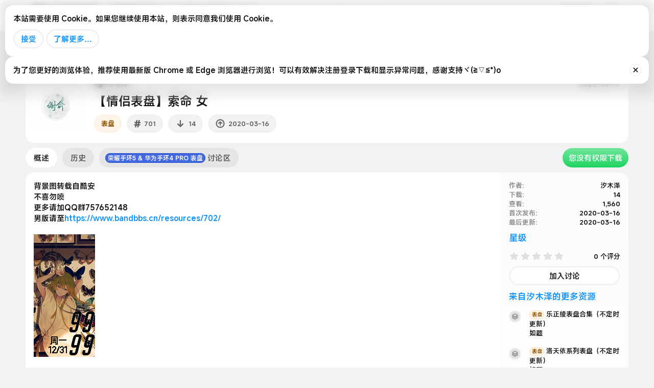

--- FILE ---
content_type: text/html; charset=utf-8
request_url: https://www.bandbbs.cn/resources/701/
body_size: 21246
content:
<!DOCTYPE html>
<html id="XF" lang="zh-Hans" dir="LTR"
	data-xf="2.3"
	data-app="public"
	
	
	data-template="xfrm_resource_view"
	data-container-key="xfrmCategory-29"
	data-content-key="resource-701"
	data-logged-in="false"
	data-cookie-prefix="xf_"
	data-csrf="1768612092,8ae8a8806af8c93c7242645501b5a137"
	class="has-no-js template-xfrm_resource_view"
	 data-run-jobs="">
<head>
	
	<meta name="color-scheme" content="dark light">
	<script src="https://static.cloudflare.ltd/Bandbbs_CDN/styles/bandbbs_new_svg/figma-squircle-web.js"></script>
	<script>
		window.figmaSquircleConfig = {
			".overlay>.overlay-content": { cornerRadius: 26, smoothing: 0.8 },
			".tooltip--member .tooltip-content .memberProfileBanner": { cornerRadius: 10, smoothing:1 },
			".isSelfSide.message--conversationMessage .message-content, .notice, .digital-res-notice, .memberHeader--withBanner, .memberHeader--withBanner .memberHeader-blurbContainer, .memberTooltip--withBanner .memberTooltip-blurbContainer": { cornerRadius: 16, smoothing: 0.7 }
		};
		
	</script>
	<style>
		/* 深色模式覆盖样式-媒体查询自动 */
		@media (prefers-color-scheme: dark) {
			html:not(.has-browser-safari, [data-variation]) {
				filter: brightness(0.9) invert(1) hue-rotate(180deg);
				
				.digital-res-notice,
				img[src="https://static.cloudflare.ltd/Bandbbs_CDN/styles/bandbbs_new_svg/png128h/pin.png"],
				.message-avatar-online,
				.userBanner,
				.resource-download-btn .button,
				.label,
				.staffBar-toggleButton,
				ul.listPlain.listInline.listInline--block img,
				div[data-template-name="public:account_wrapper"]>.block-container>.block-body li.block-row>.contentRow>.contentRow-figure>img,
				.badgeIcon,
				.attachment-img-prew,
				.profileBannerContainer .memberProfileBanner,
				.avatar,
				a.articlePreview-image img,
				a.file-preview img,
				.icon,
				.bbImage,
				div.bdMedal_medalImage img,
				.reaction-image,
				.smilie--emoji,
				.fancybox__container,
				.bbbox,
				iframe,
				.res-star,
				img.fr-draggable {
					filter: invert(1) hue-rotate(180deg) brightness(1.1);
				}

				.bbbox .bbImage,
				.digital-res-notice .label {
					filter: unset !important;
				}

				ul.bdMedal_userMedals a,
				ul.bdMedal_userMedals img {
					opacity: 1 !important;
				}

				.memberTooltip--withBanner .memberProfileBanner,
				.memberHeader--withBanner .memberProfileBanner,
				.fauxBlockLink.memberProfileBanner {
					filter: invert(1) hue-rotate(180deg) brightness(1.1);

					.avatar,
					.userBanner,
					.badgeIcon {
						filter: none
					}

					.memberHeader-buttons img,
					.memberHeader-buttons .button {
						filter: invert(1) hue-rotate(180deg);
					}
				}

				body[data-template="category_view"] .node-main {
					filter: invert(1) hue-rotate(180deg);

					>div {
						filter: invert(1) hue-rotate(180deg) brightness(1.1);
					}
				}

				div.offCanvasMenu .offCanvasMenu-backdrop {
					background: hsl(0, 0%, 100%, .25) !important;
				}

				img[style="height: 50px;border-radius: 15px;box-shadow: 0 0 20px 3px hsl(0, 0%, 0%, .1);"] {
					box-shadow: 0 0 20px 3px hsl(0, 0%, 100%, 1) !important;
				}

				.menu,
				.staffBar-menu,
				.p-breadcrumbs {
					box-shadow: 0px 24px 48px 0px #ffffff !important;
				}

				.p-nav-mobile-bottom[style="box-shadow: 0 0 20px 3px hsl(0, 0%, 0%, .1);position: fixed;bottom: 0;left: 0; width: 100%;height: 70px; background-color: white; color: white;align-items: center; justify-content: center; font-size: 16px; z-index: 300;"],
				.p-navSticky.is-sticky {
					box-shadow: 0 0 20px 3px hsl(0, 0%, 100%, .5) !important;
				}

				.tooltip--bookmark .tooltip-content,
				.tooltip--member .tooltip-content,
				.tooltip--share .tooltip-content {
					box-shadow: 0 5px 10px 0 hsl(0, 0%, 100%, .35) !important;
				}

				.overlay-container {
					background: hsl(0deg 0% 100% / 50%) !important;

					.overlay-title {
						color: black !important;

						.overlay-titleCloser {
							color: black !important;
						}
					}
				}

				a,
				a:link,
				a:visited,
				a:hover,
				a:active,
				.button {
					-webkit-tap-highlight-color: rgba(0, 0, 0, .2) !important;
				}

				.avatar.avatar--default.avatar--default--image {
					filter: none !important;
				}

				.attachment-img-prew {
					border: 1px solid rgb(42, 42, 42) !important;
				}
			}
		}

		/* 深色模式覆盖样式-xf手动 */
		html[data-variation="alternate"] {
			filter: brightness(0.9) invert(1) hue-rotate(180deg);

			.digital-res-notice,
			img[src="https://static.cloudflare.ltd/Bandbbs_CDN/styles/bandbbs_new_svg/png128h/pin.png"],
			.message-avatar-online,
			.userBanner,
			.resource-download-btn .button,
			.label,
			.staffBar-toggleButton,
			ul.listPlain.listInline.listInline--block img,
			div[data-template-name="public:account_wrapper"]>.block-container>.block-body li.block-row>.contentRow>.contentRow-figure>img,
			.badgeIcon,
			.attachment-img-prew,
			.profileBannerContainer .memberProfileBanner,
			.avatar,
			a.articlePreview-image img,
			a.file-preview img,
			.icon,
			.bbImage,
			div.bdMedal_medalImage img,
			.reaction-image,
			.smilie--emoji,
			.fancybox__container,
			.bbbox,
			iframe,
			.res-star,
			img.fr-draggable {
				filter: invert(1) hue-rotate(180deg) brightness(1.1);
			}

			.bbbox .bbImage,
			.digital-res-notice .label {
				filter: unset !important;
			}

			ul.bdMedal_userMedals a,
			ul.bdMedal_userMedals img {
				opacity: 1 !important;
			}

			.memberTooltip--withBanner .memberProfileBanner,
			.memberHeader--withBanner .memberProfileBanner,
			.fauxBlockLink.memberProfileBanner {
				filter: invert(1) hue-rotate(180deg) brightness(1.1);

				.avatar,
				.userBanner,
				.badgeIcon {
					filter: none
				}

				.memberHeader-buttons img,
				.memberHeader-buttons .button {
					filter: invert(1) hue-rotate(180deg);
				}
			}

			body[data-template="category_view"] .node-main {
				filter: invert(1) hue-rotate(180deg);

				>div {
					filter: invert(1) hue-rotate(180deg) brightness(1.1);
				}
			}

			div.offCanvasMenu .offCanvasMenu-backdrop {
				background: hsl(0, 0%, 100%, .25) !important;
			}

			img[style="height: 50px;border-radius: 15px;box-shadow: 0 0 20px 3px hsl(0, 0%, 0%, .1);"] {
				box-shadow: 0 0 20px 3px hsl(0, 0%, 100%, 1) !important;
			}

			.menu,
			.staffBar-menu,
			.p-breadcrumbs {
				box-shadow: 0px 24px 48px 0px #ffffff !important;
			}

			.p-nav-mobile-bottom[style="box-shadow: 0 0 20px 3px hsl(0, 0%, 0%, .1);position: fixed;bottom: 0;left: 0; width: 100%;height: 70px; background-color: white; color: white;align-items: center; justify-content: center; font-size: 16px; z-index: 300;"],
			.p-navSticky.is-sticky {
				box-shadow: 0 0 20px 3px hsl(0, 0%, 100%, .5) !important;
			}

			.tooltip--bookmark .tooltip-content,
			.tooltip--member .tooltip-content,
			.tooltip--share .tooltip-content {
				box-shadow: 0 5px 10px 0 hsl(0, 0%, 100%, .35) !important;
			}

			.overlay-container {
				background: hsl(0deg 0% 100% / 50%) !important;

				.overlay-title {
					color: black !important;

					.overlay-titleCloser {
						color: black !important;
					}
				}
			}

			a,
			a:link,
			a:visited,
			a:hover,
			a:active,
			.button {
				-webkit-tap-highlight-color: rgba(0, 0, 0, .2) !important;
			}

			.avatar.avatar--default.avatar--default--image {
				filter: none !important;
			}

			.attachment-img-prew {
				border: 1px solid rgb(42, 42, 42) !important;
			}
		}
    </style>
	<!-- <link rel="stylesheet" href="https://cdn-font.hyperos.mi.com/font/css?family=MiSans_VF:VF:Chinese_Simplify,Latin&amp;display=swap"> -->
	<link rel="stylesheet" href="https://i02.appmifile.com/i18n/fonts/MiSansChinese/index.css">
	<!-- <link rel="stylesheet" href="https://font.sec.miui.com/font/css?family=MiSans:200,300,400,450,500,600,650,700:Chinese_Simplify,Latin&display=swap"> -->
	<link rel="stylesheet" href="https://cdn-font.hyperos.mi.com/font/css?family=MiSans:100,200,300,400,500,600:Chinese_Simplify,Latin&display=swap">
	<!-- <link rel="stylesheet" href="https://fonts.googleapis.com/css2?family=Inter:ital,opsz,wght@0,14..32,100..900;1,14..32,100..900&display=swap"> -->
	
	
	
	
	
	<meta name="keywords" content="小米手环,米坛社区,小米手环6表盘,小米手环5表盘,小米手环4表盘,小米手环3表盘,华为手环表盘,荣耀手环表盘,华米表盘,华米自定义表盘,自定义表盘,华米论坛,amazfitwatchface,amazfitwatchfaces,kindyear,wear os,wearos,oppo手表,小米手表,表盘自定义工具,自定义表盘,自定义资源包,自定义字体,notifyformiband,notifyforamazfit,华米手表论坛,ticwatch论坛,小米手环7小程序,zeppos,suiteki,wearos">	


	<meta charset="utf-8" />
	<title>表盘 - 【情侣表盘】索命  女 | 米坛社区 BandBBS</title>
	<link rel="manifest" href="/webmanifest.php">

	<meta http-equiv="X-UA-Compatible" content="IE=Edge" />
	<meta name="viewport" content="width=device-width, initial-scale=1, viewport-fit=cover">

	
		
			
				<meta name="theme-color" media="(prefers-color-scheme: light)" content="#ffffff" />
				<meta name="theme-color" media="(prefers-color-scheme: dark)" content="#ffffff" />
			
		
	

	<meta name="apple-mobile-web-app-title" content="米坛社区">
	
		<link rel="apple-touch-icon" href="https://static.cloudflare.ltd/Bandbbs_CDN/PWA/pwa_icon_192.png">
		

	
		
		<meta name="description" content="背景图转载自酷安
不喜勿喷
更多请加QQ群757652148
男版请至https://www.bandbbs.cn/resources/702/" />
		<meta property="og:description" content="背景图转载自酷安
不喜勿喷
更多请加QQ群757652148
男版请至https://www.bandbbs.cn/resources/702/" />
		<meta property="twitter:description" content="背景图转载自酷安
不喜勿喷
更多请加QQ群757652148
男版请至https://www.bandbbs.cn/resources/702/" />
	
	
		<meta property="og:url" content="https://www.bandbbs.cn/resources/701/" />
	
		<link rel="canonical" href="https://www.bandbbs.cn/resources/701/" />
	

	
		
	
	
	<meta property="og:site_name" content="米坛社区 BandBBS" />


	
	
		
	
	
	<meta property="og:type" content="website" />


	
	
		
	
	
	
		<meta property="og:title" content="表盘 - 【情侣表盘】索命  女" />
		<meta property="twitter:title" content="表盘 - 【情侣表盘】索命  女" />
	


	
	
	
	

	
	
		<script async src="https://www.googletagmanager.com/gtag/js?id=G-6X0BVW828B"></script>
	
	<script>
		window.dataLayer=window.dataLayer||[];function gtag(){dataLayer.push(arguments)}gtag("js",new Date);gtag('config','G-6X0BVW828B',{'style_id':22,'user_properties': {
		
		'user_group_id':1,
		},});
!function(b,c){"object"==typeof console&&"function"==typeof console.error&&(console.error_old=console.error,console.error=function(){console.error_old.apply(this,arguments);b.gtag("event","exception",{error_type:"console",error_message:arguments[0],fatal:!1})});b.onerror=function(a,d,e){b.gtag("event","exception",{error_type:"javascript",error_message:a,error_location:d,error_line_number:e,fatal:!1})};b.onload=function(){c.querySelectorAll("img").forEach(a=>{a.complete&&0===a.naturalWidth&&b.gtag("event",
"exception",{error_type:"image",error_message:"not_loaded",error_location:a.src,fatal:!1})})}}(window,document);
	</script>


	
	
		
	
	

	<link rel="stylesheet" href="/css.php?css=public%3Anormalize.css%2Cpublic%3Afa.css%2Cpublic%3Avariations.less%2Cpublic%3Acore.less%2Cpublic%3Aapp.less&amp;s=22&amp;l=2&amp;d=1767837518&amp;k=c7f2c505f5b7980a6083137cce3afeb9705ca7fe" />

	

<link rel="stylesheet" href="/css.php?css=public%3Alightbox.less&amp;s=22&amp;l=2&amp;d=1767837518&amp;k=b938b23492b765ee2b90d4857a80747923239aa1" />
<link rel="stylesheet" href="/css.php?css=public%3Amobile_app.css&amp;s=22&amp;l=2&amp;d=1767837518&amp;k=217f71c3e6ffef15dd04dc16e0276b63175e34a6" />
<link rel="stylesheet" href="/css.php?css=public%3Anotices.less&amp;s=22&amp;l=2&amp;d=1767837518&amp;k=a377df11b742c5b45be46f682ab0d6c5f764a7e3" />
<link rel="stylesheet" href="/css.php?css=public%3Aozzmodz_badges.less&amp;s=22&amp;l=2&amp;d=1767837518&amp;k=ddf360a017569c5032ee638b1abacf7da3a136e4" />
<link rel="stylesheet" href="/css.php?css=public%3Arating_stars.less&amp;s=22&amp;l=2&amp;d=1767837518&amp;k=5fabbb55b671ae894d1205a1976954cba7abb848" />
<link rel="stylesheet" href="/css.php?css=public%3Ashare_controls.less&amp;s=22&amp;l=2&amp;d=1767837518&amp;k=2c520f7373a16a8bf3011115351eb095b512404f" />
<link rel="stylesheet" href="/css.php?css=public%3Axfrm.less&amp;s=22&amp;l=2&amp;d=1767837518&amp;k=680d58e52721c70193912384c08a836432f56eba" />
<link rel="stylesheet" href="/css.php?css=public%3Aextra.less&amp;s=22&amp;l=2&amp;d=1767837518&amp;k=d858acc55a8d7c728cee426ba6d4453b4c3f7918" />
<style>

.p-footer-at_pgsat_timeStats {
    margin-top: 0px;
    text-align: center;
    font-size: 11px;
	order: 100;
}

</style>




	
		<script src="/js/xf/preamble.min.js?_v=d41525fa"></script>
	

	
	<script src="/js/vendor/vendor-compiled.js?_v=d41525fa" defer></script>
	<script src="/js/xf/core-compiled.js?_v=d41525fa" defer></script>

	<script>
		window.addEventListener('DOMContentLoaded', function() {
			XF.extendObject(true, XF.config, {
				// 
				userId: 0,
				enablePush: true,
				pushAppServerKey: 'BHWWmm1ONXDbAIFqUBHIPavN0XzOFvSBrpg0q2ncBaJ0heSTXrVkkS9lXp4iweHB5AKN2hEjYb0zlAW2yoVAgyI=',
				url: {
					fullBase: 'https://www.bandbbs.cn/',
					basePath: '/',
					css: '/css.php?css=__SENTINEL__&s=22&l=2&d=1767837518',
					js: '/js/__SENTINEL__?_v=d41525fa',
					icon: '/data/local/icons/__VARIANT__.svg?v=1767837518#__NAME__',
					iconInline: '/styles/fa/__VARIANT__/__NAME__.svg?v=5.15.3',
					keepAlive: '/login/keep-alive'
				},
				cookie: {
					path: '/',
					domain: '',
					prefix: 'xf_',
					secure: true,
					consentMode: 'simple',
					consented: ["optional","_third_party"]
				},
				cacheKey: 'f3ed7234243583f554e27d349fe769c5',
				csrf: '1768612092,8ae8a8806af8c93c7242645501b5a137',
				js: {"\/js\/xf\/lightbox-compiled.js?_v=d41525fa":true},
				fullJs: false,
				css: {"public:lightbox.less":true,"public:mobile_app.css":true,"public:notices.less":true,"public:ozzmodz_badges.less":true,"public:rating_stars.less":true,"public:share_controls.less":true,"public:xfrm.less":true,"public:extra.less":true},
				time: {
					now: 1768612092,
					today: 1768579200,
					todayDow: 6,
					tomorrow: 1768665600,
					yesterday: 1768492800,
					week: 1768060800,
					month: 1767196800,
					year: 1767196800
				},
				style: {
					light: 'default',
					dark: 'alternate',
					defaultColorScheme: 'light'
				},
				borderSizeFeature: '3px',
				fontAwesomeWeight: 'r',
				enableRtnProtect: true,
				
				enableFormSubmitSticky: true,
				imageOptimization: 'optimize',
				imageOptimizationQuality: 0.85,
				uploadMaxFilesize: 52428800,
				uploadMaxWidth: 0,
				uploadMaxHeight: 0,
				allowedVideoExtensions: ["m4v","mov","mp4","mp4v","mpeg","mpg","ogv","webm"],
				allowedAudioExtensions: ["mp3","opus","ogg","wav"],
				shortcodeToEmoji: false,
				visitorCounts: {
					conversations_unread: '0',
					alerts_unviewed: '0',
					total_unread: '0',
					title_count: true,
					icon_indicator: true
				},
				jsMt: {"xf\/action.js":"51231211","xf\/embed.js":"51231211","xf\/form.js":"51231211","xf\/structure.js":"51231211","xf\/tooltip.js":"51231211"},
				jsState: {},
				publicMetadataLogoUrl: '',
				publicPushBadgeUrl: 'https://static.cloudflare.ltd/Bandbbs_CDN/bandbbslogo/favicon.png'
			});

			XF.extendObject(XF.phrases, {
				// 
"svStandardLib_time.day": "{count} day",
"svStandardLib_time.days": "{count} 天",
"svStandardLib_time.hour": "{count} hour",
"svStandardLib_time.hours": "{count} 小时",
"svStandardLib_time.minute": "{count} 分钟",
"svStandardLib_time.minutes": "{count} 分钟",
"svStandardLib_time.month": "{count} month",
"svStandardLib_time.months": "{count} 月",
"svStandardLib_time.second": "{count} second",
"svStandardLib_time.seconds": "{count} 秒",
"svStandardLib_time.week": "time.week",
"svStandardLib_time.weeks": "{count} 周",
"svStandardLib_time.year": "{count} year",
"svStandardLib_time.years": "{count} 年",
				date_x_at_time_y:     "{date}， {time}",
				day_x_at_time_y:      "{day}，{time}",
				yesterday_at_x:       "昨天 {time}",
				x_minutes_ago:        "{minutes} 分钟以前",
				one_minute_ago:       "1 分钟之前",
				a_moment_ago:         "刚刚",
				today_at_x:           "今天 {time}",
				in_a_moment:          "片刻之内",
				in_a_minute:          "一分钟",
				in_x_minutes:         "{minutes} 分钟内",
				later_today_at_x:     "今天{time}",
				tomorrow_at_x:        "明天的 {time}",
				short_date_x_minutes: "{minutes}分钟",
				short_date_x_hours:   "{hours}小时",
				short_date_x_days:    "{days}天",

				day0: "星期日",
				day1: "星期一",
				day2: "星期二",
				day3: "星期三",
				day4: "星期四",
				day5: "星期五",
				day6: "星期六",

				dayShort0: "星期日",
				dayShort1: "星期一",
				dayShort2: "星期二",
				dayShort3: "星期三",
				dayShort4: "星期四",
				dayShort5: "星期五",
				dayShort6: "星期六",

				month0: "一月",
				month1: "二月",
				month2: "三月",
				month3: "四月",
				month4: "五月",
				month5: "六月",
				month6: "七月",
				month7: "八月",
				month8: "九月",
				month9: "十月",
				month10: "十一月",
				month11: "十二月",

				active_user_changed_reload_page: "活跃用户已经更改，请刷新此页面以重新加载最新版本。",
				server_did_not_respond_in_time_try_again: "服务器响应超时，请重试。",
				oops_we_ran_into_some_problems: "哦豁！遇到了一些问题。",
				oops_we_ran_into_some_problems_more_details_console: "哎呀！我们遇到了一些问题。请您稍后再试。更多错误详情可能在浏览器控制台中。",
				file_too_large_to_upload: "文件太大了装不下，换一个吧",
				uploaded_file_is_too_large_for_server_to_process: "上传的文件太大，服务器无法进行处理。",
				files_being_uploaded_are_you_sure: "文件仍在上传中。您确定要提交这张表格吗？",
				attach: "添加附件",
				rich_text_box: "富文本框",
				close: "关闭",
				link_copied_to_clipboard: "链接已复制到剪贴板。",
				text_copied_to_clipboard: "文本已复制到剪贴板。",
				loading: "正在加载…",
				you_have_exceeded_maximum_number_of_selectable_items: "已超过可选择项目的最大数量",

				processing: "正在处理",
				'processing...': "正在处理…",

				showing_x_of_y_items: "当前显示 {count} 总计 {total}",
				showing_all_items: "显示全部项目",
				no_items_to_display: "没有要显示的项目",

				number_button_up: "放大",
				number_button_down: "缩小",

				push_enable_notification_title: "在米坛社区 BandBBS成功启用推送通知",
				push_enable_notification_body: "感谢您启用推送通知！",

				pull_down_to_refresh: "下拉刷新",
				release_to_refresh: "松手刷新",
				refreshing: "正在刷新…"
			});
		});
	
window.addEventListener('DOMContentLoaded',()=>{XF.on(document,"xf:reinit",(a)=>{if(a&&typeof(a)==='object'&&Object.prototype.toString.call(a)==='[object Event]'){if(typeof(a.target.querySelectorAll)==='function'){a.target.querySelectorAll(".overlay[data-url]:not([ga])").forEach(b=>{ b.setAttribute('ga',1);gtag("event","page_view",{page_title:b.querySelector(".overlay-title").textContent,page_location:b.getAttribute("data-url")})})}}})});document.querySelectorAll(".file-preview").forEach(filePreview=>{filePreview.addEventListener("click",()=>{gtag('event','file_download',{link_url:(new URL(filePreview.getAttribute("href"),window.location.origin)).href, file_name:filePreview.parentNode.querySelector('.file-name').textContent});});});document.querySelectorAll('.shareButtons-button').forEach(shareButton=>{shareButton.addEventListener('click',()=>{gtag('event','share',{method:shareButton.getAttribute('class').match(/.*shareButtons-button--(.*?)$|\s/)[1]});});});document.querySelectorAll('.bookmarkLink:not(.is-bookmarked)').forEach(bookmarkLink=>{bookmarkLink.addEventListener('click',()=>{gtag('event','bookmark');});});setTimeout(()=>{document.querySelectorAll(".adsbygoogle").forEach(a=>{a.addEventListener("mouseenter",()=>{XF.aH=!0});a.addEventListener("mouseleave",()=>{XF.aH=!1});gtag("event","ads_impression",{ad_platform:"adsense"})});["pagehide","blur"].forEach(function(a){window.addEventListener(a,()=>{XF.aH&&gtag("event","ad_click",{ad_platform:"adsense"})},!1)})},3E3);
</script>

	<script src="/js/xf/lightbox-compiled.js?_v=d41525fa" defer></script>



	
		<link rel="icon" type="image/png" href="https://static.cloudflare.ltd/Bandbbs_CDN/bandbbslogo/favicon_32.png" sizes="32x32" />
	

	
</head>
<body data-template="xfrm_resource_view">

<div class="p-pageWrapper" id="top">

	

	<header class="p-header" id="header">
		<div class="p-header-inner">
			<div class="p-header-content">
				<div class="p-header-logo p-header-logo--image">
					<a href="https://www.bandbbs.cn">
						

	

	
		
		

		
	
		
		

		
	

	

	<picture data-variations="{&quot;default&quot;:{&quot;1&quot;:&quot;\/styles\/default\/xenforo\/xenforo-logo.svg&quot;,&quot;2&quot;:null},&quot;alternate&quot;:{&quot;1&quot;:&quot;\/styles\/default\/xenforo\/xenforo-logo.svg&quot;,&quot;2&quot;:null}}">
		
		
		

		
			
			
			

			
		

		<img src="/styles/default/xenforo/xenforo-logo.svg"  width="100" height="36" alt="米坛社区 BandBBS" />
	</picture>


					</a>
				</div>

				

	

		
		<meta name="google-adsense-account" content="ca-pub-3411775177885960">

	

	
	<meta name="google-adsense-account" content="ca-pub-3403926151780977">

	
	<script type="text/javascript">
	    (function(c,l,a,r,i,t,y){
	        c[a]=c[a]||function(){(c[a].q=c[a].q||[]).push(arguments)};
	        t=l.createElement(r);t.async=1;t.src="https://www.clarity.ms/tag/"+i;
	        y=l.getElementsByTagName(r)[0];y.parentNode.insertBefore(t,y);
	    })(window, document, "clarity", "script", "l17vj2y408");
		window.clarity ("set", "id", "0");
	</script>


			</div>
		</div>
	</header>

	
	

	
		<div class="p-navSticky p-navSticky--primary" data-xf-init="sticky-header" >
			
		<nav class="p-nav">
			<div class="p-nav-inner" style="display: flex;justify-content: space-between;align-items: center;height:60px;">
				<div class="p-nav-smallLogo" style="width: 100%;max-width:100%">
					<div style="display: flex;align-items: center;margin: 0 20px;">
						
							<div class="p-nav-mobile-left" style="position: absolute; top: 0;left: 0;z-index: 10; height: 60px;display: flex;align-items: center; padding-left: 20px; ">
								<a href="#" onclick="return goBack();" >
									<img style="height: 38px;" src="https://static.cloudflare.ltd/Bandbbs_CDN/styles/bandbbs_new_svg/png128h/back.png" alt="Back" />
								</a>
							</div>
							<div class="p-nav-mobile-logo" style="display: flex;align-items: center;flex-grow: 1;justify-content: center;width: -webkit-fill-available;">
								<h2 id="lastBreadcrumbMobile" style="height: 28px;color: rgba(0, 0, 0, 0.9);font-size: 20px;font-weight: 600;text-align: center;overflow: hidden; white-space: nowrap; text-overflow: ellipsis; margin: 0 38px;display: none;"></h2>
								
									<h1 href="#top" style="height: 28px;color: rgba(0, 0, 0, 0.9);font-size: 20px;font-weight: 600;text-align: center;overflow: hidden; white-space: nowrap; text-overflow: ellipsis; margin: 0 38px;">详情</h1>
								
							</div>
							
							
						
						
					</div>
				</div>

				<div class="p-nav-scroller hScroller" style="width: 100%;height: 100%;">
					<div style="display: flex;align-items: center;margin: 0 20px;height: 100%;">
						<!-- Logo on the left -->
						<div class="p-nav-logo" style="display: flex;align-items: center;flex-shrink: 0;max-width: calc(50% - 110px);width: 100%;height: 100%;">
							<a href="/" style="flex-shrink: 0;" class="img-button">
								<img src="https://static.cloudflare.ltd/Bandbbs_CDN/styles/bandbbs_new_svg/png128h/logo.png" style="margin: 0 5px;" alt="Logo" />
							</a>

							<h2 id="lastBreadcrumb" onclick="toggleBreadcrumbs()" style="cursor: pointer;color:#191919;font-size: 23px;padding-top: 2.5px;transform: skew(-8deg);font-weight: 700;overflow: auto;text-overflow: ellipsis;white-space: nowrap;width: 100%;height: 100%;display: none;align-items: center;scrollbar-width: none;mask: linear-gradient(270deg, rgba(255, 255, 255, 0) 0%, rgba(255, 255, 255, 1) 60px);-webkit-mask: linear-gradient(270deg, rgba(255, 255, 255, 0) 0%, rgba(255, 255, 255, 1) 60px);"></h2>
							

							
	
		<ul class="p-breadcrumbs " style="display: none;gap: 10px;position: fixed;top: 50px;margin-left: 144px;z-index: 1000;background: white;box-shadow: rgba(0, 0, 0, 0.12) 0px 24px 48px 0px;border: 1px solid rgba(0, 0, 0, 0.1);padding: 0 10px;border-radius: 16px;color: rgba(0, 0, 0, 0.9);"
			itemscope itemtype="https://schema.org/BreadcrumbList">
			
				

				
				

				
					
					
	<li itemprop="itemListElement" itemscope itemtype="https://schema.org/ListItem" style="background: #F2F2F2;border-radius: 10px;padding: 16px 10px 16px 13px; display: flex; align-items: center; justify-content: space-between;">
		<a href="https://www.bandbbs.cn" itemprop="item">
			<span itemprop="name">主页</span>
		</a>
		<meta itemprop="position" content="1" />
	</li>

				

				
					
					
	<li itemprop="itemListElement" itemscope itemtype="https://schema.org/ListItem" style="background: #F2F2F2;border-radius: 10px;padding: 16px 10px 16px 13px; display: flex; align-items: center; justify-content: space-between;">
		<a href="/resources/" itemprop="item">
			<span itemprop="name">资源商城</span>
		</a>
		<meta itemprop="position" content="2" />
	</li>

				
				
					
					
	<li itemprop="itemListElement" itemscope itemtype="https://schema.org/ListItem" style="background: #F2F2F2;border-radius: 10px;padding: 16px 10px 16px 13px; display: flex; align-items: center; justify-content: space-between;">
		<a href="/resources/categories/44/" itemprop="item">
			<span itemprop="name">华为/荣耀手环手表手环</span>
		</a>
		<meta itemprop="position" content="3" />
	</li>

				
					
					
	<li itemprop="itemListElement" itemscope itemtype="https://schema.org/ListItem" style="background: #F2F2F2;border-radius: 10px;padding: 16px 10px 16px 13px; display: flex; align-items: center; justify-content: space-between;">
		<a href="/resources/categories/28/" itemprop="item">
			<span itemprop="name">荣耀手环5 &amp; 华为手环4 PRO</span>
		</a>
		<meta itemprop="position" content="4" />
	</li>

				
					
					
	<li itemprop="itemListElement" itemscope itemtype="https://schema.org/ListItem" style="background: #F2F2F2;border-radius: 10px;padding: 16px 10px 16px 13px; display: flex; align-items: center; justify-content: space-between;">
		<a href="/resources/categories/29/" itemprop="item">
			<span itemprop="name">荣耀手环5 &amp; 华为手环4 PRO 表盘</span>
		</a>
		<meta itemprop="position" content="5" />
	</li>

				
			
		</ul>
	

						</div>
						
						<!-- Center navigation items -->
						<div class="p-nav-center" style="display: flex;align-items: center;justify-content: center;position: absolute;left: 50%;transform: translateX(-50%);white-space: nowrap;">
							<a href="/" class="img-button not-active">
								<img src="https://static.cloudflare.ltd/Bandbbs_CDN/styles/bandbbs_new_svg/png128h/home-icon.png" alt="Home" />
							</a>
							<a href="/resources/" class="img-button not-active">
								<img src="https://static.cloudflare.ltd/Bandbbs_CDN/styles/bandbbs_new_svg/png128h/res-icon.png" alt="Resources" />
							</a>
							<a href="/whats-new/" class="img-button not-active">
								<img src="https://static.cloudflare.ltd/Bandbbs_CDN/styles/bandbbs_new_svg/png128h/forum-icon.png" alt="News" />
							</a>
							<a href="/members/0/" class="img-button not-active">
								<img src="https://static.cloudflare.ltd/Bandbbs_CDN/styles/bandbbs_new_svg/png128h/profile-icon.png" alt="Account" />
							</a>
						</div>
						
					
						<!-- Right-aligned navigation items -->
						<div class="p-nav-right" style="display: flex;align-items: center;justify-content: flex-end;flex-shrink: 0;right: 20px;position: absolute;">
							
								<a href="/login/" class="img-button">
									<img src="https://static.cloudflare.ltd/Bandbbs_CDN/styles/bandbbs_new_svg/png128h/login.png" alt="Login" />
								</a>
							
							
							<a href="/search/" class="img-button">
								<img src="https://static.cloudflare.ltd/Bandbbs_CDN/styles/bandbbs_new_svg/png128h/search-icon.png" alt="Search" />
							</a>
						</div>
					</div>
				</div>

			</div>
		</nav>
	
		</div>
		
		
			<div class="p-sectionLinks p-sectionLinks--empty"></div>
		
	
		

	<div class="offCanvasMenu offCanvasMenu--nav js-headerOffCanvasMenu" data-menu="menu" aria-hidden="true" data-ocm-builder="navigation">
		<div class="offCanvasMenu-backdrop" data-menu-close="true"></div>
		<div class="offCanvasMenu-content">
			<div class="offCanvasMenu-header">
				菜单
				<a class="offCanvasMenu-closer" data-menu-close="true" role="button" tabindex="0" aria-label="关闭"></a>
			</div>
			
				<div class="p-offCanvasRegisterLink">
					<div class="offCanvasMenu-linkHolder">
						<a href="/login/" class="offCanvasMenu-link" data-xf-click="overlay" data-menu-close="true">
							登录
						</a>
					</div>
					<hr class="offCanvasMenu-separator" />
					
						<div class="offCanvasMenu-linkHolder">
							<a href="/login/register" class="offCanvasMenu-link" data-xf-click="overlay" data-menu-close="true">
								注册
							</a>
						</div>
						<hr class="offCanvasMenu-separator" />
					
				</div>
			
			<div class="js-offCanvasNavTarget"></div>
			<div class="offCanvasMenu-installBanner js-installPromptContainer" style="display: none;" data-xf-init="install-prompt">
				<div class="offCanvasMenu-installBanner-header">安装应用</div>
				<button type="button" class="button js-installPromptButton"><span class="button-text">安装</span></button>
				<template class="js-installTemplateIOS">

					<div class="js-installTemplateContent">
						<div class="overlay-title">如何在iOS上安装应用程序</div>
						<div class="block-body">
							<div class="block-row">
								<p>
									请参照下面的视频，了解如何将我们的网站作为WEB应用程序安装到您的设备上
								</p>
								<p style="text-align: center">
									<video src="/styles/default/xenforo/add_to_home.mp4"
										width="280" height="480" autoplay loop muted playsinline></video>
								</p>
								<p>
									<small><strong>请注意:</strong> 此功能在某些浏览器中可能无法使用</small>
								</p>
							</div>
						</div>
					</div>
				</template>
			</div>
		</div>
	</div>

	<div class="p-body">
		<div class="p-body-inner">
			<!--XF:EXTRA_OUTPUT-->

			
				<a id="loginBanner" href="/login/" data-xf-click="overlay" style="text-decoration: none;">
					<div style="display: flex;background: white;border-radius: 16px;margin-bottom: 10px;padding: 10px 16px;flex-direction: row;box-shadow: 0px 0px 24px 0px rgba(0, 0, 0, 0.01);justify-content: space-between;align-items: center;">
						<div style="display: flex;flex-direction: row;align-items: center;">
							<img style="width: 30px;height: 30px;" src="https://static.cloudflare.ltd/Bandbbs_CDN/styles/bandbbs_new_svg/png128h/touxiang.png"/>
							<div style="color: rgba(0, 0, 0, 0.9);font-size: 15px;margin-left: 8px;">
								点击登录
							</div>
						</div>
						<div style="display: flex;align-items: center;justify-content: center;height: 36px;">
							<img src="https://static.cloudflare.ltd/Bandbbs_CDN/styles/bandbbs_new_svg/png128h/arrow.png" style="width:20px;"/>
						</div>
						
					</div>
				</a>
				
			

			

			

			
			<!-- 
	
		<ul class="p-breadcrumbs " style="display: none;gap: 10px;position: fixed;top: 50px;margin-left: 144px;z-index: 1000;background: white;box-shadow: rgba(0, 0, 0, 0.12) 0px 24px 48px 0px;border: 1px solid rgba(0, 0, 0, 0.1);padding: 0 10px;border-radius: 16px;color: rgba(0, 0, 0, 0.9);"
			itemscope itemtype="https://schema.org/BreadcrumbList">
			
				

				
				

				
					
					
	<li itemprop="itemListElement" itemscope itemtype="https://schema.org/ListItem" style="background: #F2F2F2;border-radius: 10px;padding: 16px 10px 16px 13px; display: flex; align-items: center; justify-content: space-between;">
		<a href="https://www.bandbbs.cn" itemprop="item">
			<span itemprop="name">主页</span>
		</a>
		<meta itemprop="position" content="1" />
	</li>

				

				
					
					
	<li itemprop="itemListElement" itemscope itemtype="https://schema.org/ListItem" style="background: #F2F2F2;border-radius: 10px;padding: 16px 10px 16px 13px; display: flex; align-items: center; justify-content: space-between;">
		<a href="/resources/" itemprop="item">
			<span itemprop="name">资源商城</span>
		</a>
		<meta itemprop="position" content="2" />
	</li>

				
				
					
					
	<li itemprop="itemListElement" itemscope itemtype="https://schema.org/ListItem" style="background: #F2F2F2;border-radius: 10px;padding: 16px 10px 16px 13px; display: flex; align-items: center; justify-content: space-between;">
		<a href="/resources/categories/44/" itemprop="item">
			<span itemprop="name">华为/荣耀手环手表手环</span>
		</a>
		<meta itemprop="position" content="3" />
	</li>

				
					
					
	<li itemprop="itemListElement" itemscope itemtype="https://schema.org/ListItem" style="background: #F2F2F2;border-radius: 10px;padding: 16px 10px 16px 13px; display: flex; align-items: center; justify-content: space-between;">
		<a href="/resources/categories/28/" itemprop="item">
			<span itemprop="name">荣耀手环5 &amp; 华为手环4 PRO</span>
		</a>
		<meta itemprop="position" content="4" />
	</li>

				
					
					
	<li itemprop="itemListElement" itemscope itemtype="https://schema.org/ListItem" style="background: #F2F2F2;border-radius: 10px;padding: 16px 10px 16px 13px; display: flex; align-items: center; justify-content: space-between;">
		<a href="/resources/categories/29/" itemprop="item">
			<span itemprop="name">荣耀手环5 &amp; 华为手环4 PRO 表盘</span>
		</a>
		<meta itemprop="position" content="5" />
	</li>

				
			
		</ul>
	
 -->
			

			
	<noscript class="js-jsWarning"><div class="blockMessage blockMessage--important blockMessage--iconic u-noJsOnly">禁用JavaScript。为了获得更好的体验，请在运行之前启用浏览器中的JavaScript。</div></noscript>

			
	<div class="blockMessage blockMessage--important blockMessage--iconic js-browserWarning" style="display: none">您正在使用一款已经过时的浏览器！部分功能不能正常使用。<br />请尝试升级或使用 <a href="http://rj.baidu.com/soft/lists/3" target="_blank">其他浏览器</a>。</div>


			
				<div class="p-body-header">
					
		
		<div class="contentRow contentRow--hideFigureNarrow" style="border-radius: 16px;margin-bottom: 10px;background:white;box-shadow: 0px 0px 24px 0px rgba(0, 0, 0, 0.01);">
            <div style="display: flex;height: inherit;width: 10%;min-width: 90px;background: linear-gradient(180deg, rgba(0, 0, 0, 0.02) 0%, rgba(0, 0, 0, 0) 100%);justify-content: center;align-items: center;border-radius: 16px 0px 0px 0px;">
                <span class="contentRow-figure" style="width: 56px;height: 56px;display: flex;">
                    
                        <span  class="avatar avatar--n"><img src="/data/resource_icons/0/701.jpg?1584327173" alt="【情侣表盘】索命  女" loading="lazy" /></span>
                    
                </span>
            </div>
			
			<div class="contentRow-main" style="padding: 16px 16px 20px 16px;">
                <div style="display: flex; align-items: center; justify-content: space-between; height: 36px;margin-top: -6px;font-size: 13px;">
                    <div style="display: flex; align-items: center;">
                        <div class="node-extra-icon" style="width: 20px;">
                            <a href="/members/28363/" class="avatar avatar--xxs" data-user-id="28363" data-xf-init="member-tooltip" style="width: 20px;height:20px">
			<img src="/data/avatars/s/28/28363.jpg?1667675147"  alt="汐木泽" class="avatar-u28363-s" width="48" height="48" loading="lazy" /> 
		</a>
                        </div>

                        <div style="font-size: @xf-fontSizeLarge; font-weight: @xf-fontWeightHeavy; color: black;margin-left:4px;opacity: 0.7;margin-left: 8px" class="node-extra-user"><a href="/members/28363/" class="username " dir="auto" data-user-id="28363" data-xf-init="member-tooltip">汐木泽</a></div>
                    </div>
                    <div style="text-align: right; font-size: @xf-fontSizeLarge; font-weight: @xf-fontWeightHeavy; color: rgba(0, 0, 0, 0.6);">
                        <time  class="u-dt" dir="auto" datetime="2020-03-16T10:52:53+0800" data-timestamp="1584327173" data-date="2020-03-16" data-time="10:52" data-short="3/20" title="2020-03-16， 10:52">2020-03-16</time>
                    </div>
                </div>
				<div class="p-title" style="margin-bottom: 4px;">
					<h1 class="p-title-value">
						
							【情侣表盘】索命  女
						
					</h1>
				</div>
                
				<div style="display: flex;align-items: flex-end;justify-content: space-between;width: 100%;">
                    <h2 style="background: #f2f2f2;display: flex;align-items: center;margin: 0;"
                        class="block-tabHeader block-tabHeader--memberTabs tabs hScroller"
                        data-xf-init="tabs h-scroller"
                        data-panes=".js-memberTabPanes"
                        data-state="replace"
                        role="tablist">
                        <span class="hScroller-scroll" style="display: -webkit-box;">
                            
                            <span class="label label--accent" dir="auto">表盘</span><span class="label-append">&nbsp;</span>
                            
							<div style="display: flex;align-items: center;justify-content: center;height: 36px;border-radius: 999px;background: #F2F2F2;box-shadow: inset 0px 0px 10px 0px rgba(0, 0, 0, 0.02);padding: 0 14px;margin-right: 10px;">
								<div style="color: rgba(0, 0, 0, 0.6);font-size: 13px;display: flex;align-items: center;">
									<span style="font-size: 18px;font-weight: bolder;margin-right: 6px;">#</span>
									701
								</div>
							</div>
                            
                            
							
                            
							
							
								<div style="display: flex;align-items: center;justify-content: center;height: 36px;border-radius: 999px;background: #F2F2F2;box-shadow: inset 0px 0px 10px 0px rgba(0, 0, 0, 0.02);padding: 0 14px;margin-right: 10px;">
                                    <img src="https://static.cloudflare.ltd/Bandbbs_CDN/styles/bandbbs_new_svg/png128h/download.png" style="width:20px;margin-right: 6px;"/>
                                    <span style="font-weight: @xf-fontWeightHeavy;color: rgba(0, 0, 0, 0.6);font-size: 13px">14</span>
                                </div>
							
                            
                                <div style="display: flex;align-items: center;justify-content: center;height: 36px;border-radius: 999px;background: #F2F2F2;box-shadow: inset 0px 0px 10px 0px rgba(0, 0, 0, 0.02);padding: 0 14px;margin-right: 10px;">
                                    <img src="https://static.cloudflare.ltd/Bandbbs_CDN/styles/bandbbs_new_svg/png128h/version.png" style="width:20px;margin-right: 6px;"/>
                                    <span style="font-weight: @xf-fontWeightHeavy;color: rgba(0, 0, 0, 0.6);font-size: 13px">2020-03-16</span>
                                </div>
                            
                            

                            
                            
                        
                            
                        </span>
                    </h2>
                </div> 

			</div>
		</div>
	
				</div>
				

			<div class="p-body-main  ">
				
				<div class="p-body-contentCol"></div>
				

				

				<div class="p-body-content">
					
					
					<div class="p-body-pageContent">





	

	




	



	
		<div class="tabs tabs--standalone" style="display: flex;justify-content: space-between;align-items: center;">
			<div class="hScroller" data-xf-init="h-scroller" style="flex: 1;">
				<span class="hScroller-scroll">
					<a class="tabs-tab is-active" href="/resources/701/#resflag">概述</a>
					
						
						
						
						
						
							<a class="tabs-tab " href="/resources/701/history#resflag"><text class="action-text" >历史</text>
<img class="action-icon" src="https://static.cloudflare.ltd/Bandbbs_CDN/styles/bandbbs_new_svg/png128h/history.png" style="display:none; width: 20px;margin-top: 2px;" alt="历史" /></a>
						
						
							<a class="res-thread tabs-tab " href="/threads/1810/#resflag"><span class="label label--royalBlue" dir="auto">荣耀手环5 &amp; 华为手环4 PRO 表盘</span><span class="label-append">&nbsp;</span>讨论区</a>
						
					
						
						

				</span>
			</div>
            <div style="text-align: right;" class="resource-download-btn">
                
						

                    <div class="p-title-pageAction" style="margin: 0px;">
                        
                            <span class="button button--wrap is-disabled">您没有权限下载</span>
                        
                    </div>

						
                
            </div>
            
		</div>
	



	



	








	
	
	
		
	
	
	


	
	
	
		
	
	
	


	
	
		
	
	
	


	
	









	
		
		

		
			<script class="js-extraPhrases" type="application/json">
			{
				"lightbox_close": "关闭",
				"lightbox_next": "下一个",
				"lightbox_previous": "上一个",
				"lightbox_error": "请求的内容无法加载。 请稍后再试。",
				"lightbox_start_slideshow": "开始幻灯片放映",
				"lightbox_stop_slideshow": "停止幻灯片放映",
				"lightbox_full_screen": "全屏",
				"lightbox_thumbnails": "缩略图",
				"lightbox_download": "下载",
				"lightbox_share": "分享",
				"lightbox_zoom": "缩放",
				"lightbox_new_window": "新窗口",
				"lightbox_toggle_sidebar": "切换边栏"
			}
			</script>
		
		
	


<div class="block">
	
	<div class="block-container" style="background: white;">
		<div class="block-body lbContainer js-resourceBody"
			data-xf-init="lightbox"
			data-lb-id="resource-701"
			data-lb-caption-desc="汐木泽 &middot; 2020-03-16， 10:52">

			<div class="resourceBody">
				<article class="resourceBody-main js-lbContainer">
					

	
		
	


					
						<div class="bbWrapper">背景图转载自酷安<br />
不喜勿喷<br />
更多请加QQ群757652148<br />
男版请至<a href="https://www.bandbbs.cn/resources/702/" class="link link--internal">https://www.bandbbs.cn/resources/702/</a><br />
<br />
<a href="https://imgchr.com/i/8GUgSJ" target="_blank" class="link link--external" rel="nofollow ugc noopener"><img src="https://s1.ax1x.com/2020/03/16/8GUgSJ.png" data-url="https://s1.ax1x.com/2020/03/16/8GUgSJ.png" class="bbImage " loading="lazy"
		alt="8GUgSJ.png" title="8GUgSJ.png" style="" width="" height="" /></a></div>
					

					

	
		
	


					

					

					<div class="reactionsBar js-reactionsList is-active">
						
	
	
		<ul class="reactionSummary">
		
			<li><span class="reaction reaction--small reaction--1" data-reaction-id="1"><i aria-hidden="true"></i><img src="data:image/svg+xml,%3Csvg%20xmlns%3D%22http%3A%2F%2Fwww.w3.org%2F2000%2Fsvg%22%20viewBox%3D%220%200%2064%2064%22%3E%3Ctext%20x%3D%2250%25%22%20y%3D%2250%25%22%20text-anchor%3D%22middle%22%20dominant-baseline%3D%22central%22%20font-size%3D%2254%22%3E%F0%9F%91%8D%3C%2Ftext%3E%3C%2Fsvg%3E" loading="lazy" width="22" height="22" class="reaction-image reaction-image--emoji js-reaction" alt="赞" title="赞" /></span></li>
		
		</ul>
	


<span class="u-srOnly">回应:</span>
<a class="reactionsBar-link" href="/resources/701/update/995/reactions" data-xf-click="overlay" data-cache="false" rel="nofollow"><bdi>白给1</bdi> 和 <bdi>Ffd</bdi></a>
					</div>

					
				</article>

				<div class="resourceBody-sidebar" style="border: none;background: linear-gradient(180deg, rgba(0, 0, 0, 0.02) 0%, rgba(0, 0, 0, 0) 100%);">
					<div class="resourceSidebarGroup">
						<dl class="pairs pairs--justified">
							<dt>作者</dt>
							<dd><a href="/members/28363/" class="username " dir="auto" data-user-id="28363" data-xf-init="member-tooltip">汐木泽</a></dd>
						</dl>
						

							<dl class="pairs pairs--justified">
								<dt>下载</dt>
								<dd>14</dd>
							</dl>
						
						<dl class="pairs pairs--justified">
							<dt>查看</dt>
							<dd>1,560</dd>
						</dl>
						<dl class="pairs pairs--justified">
							<dt>首次发布</dt>
							<dd><time  class="u-dt" dir="auto" datetime="2020-03-16T10:52:53+0800" data-timestamp="1584327173" data-date="2020-03-16" data-time="10:52" data-short="3/20" title="2020-03-16， 10:52">2020-03-16</time></dd>
						</dl>
						<dl class="pairs pairs--justified">
							<dt>最后更新</dt>
							<dd><time  class="u-dt" dir="auto" datetime="2020-03-16T10:52:53+0800" data-timestamp="1584327173" data-date="2020-03-16" data-time="10:52" data-short="3/20" title="2020-03-16， 10:52">2020-03-16</time></dd>
						</dl>
					</div>

					<div class="resourceSidebarGroup resourceSidebarGroup--rating">
						<h4 class="resourceSidebarGroup-title">星级</h4>

						

	
		
	


						
	<span class="ratingStarsRow ratingStarsRow--justified">
		
	

	<span class="ratingStars " title="0.00 星">
		<span class="ratingStars-star"></span>
		<span class="ratingStars-star"></span>
		<span class="ratingStars-star"></span>
		<span class="ratingStars-star"></span>
		<span class="ratingStars-star"></span>
		<span class="u-srOnly">0.00 星</span>
	</span>

		<span class="ratingStarsRow-text">
			0 个评分
		</span>
	</span>


						
	


						

	
		
	

					</div>

					
						<div class="resourceSidebarGroup resourceSidebarGroup--buttons">
							
								
									<a href="/threads/1810/" class="button button--fullWidth"><span class="button-text">加入讨论</span></a>
								

								

								

								

	
		
	

							
						</div>
					


					

					


						<div class="resourceSidebarGroup">
							<h4 class="resourceSidebarGroup-title">
								<a href="/resources/authors/28363/">来自汐木泽的更多资源</a>
							</h4>
							<ul class="resourceSidebarList">
							
								<li>
									
	<div class="contentRow">
		<div class="contentRow-figure">
			
				<a href="/resources/1596/" class="avatar avatar--xxs avatar--resourceIconDefault"><span></span><span class="u-srOnly">资源图标</span></a>
			
		</div>
		<div class="contentRow-main contentRow-main--close">
			<a href="/resources/1596/"><span class="label label--accent" dir="auto">表盘</span><span class="label-append">&nbsp;</span>乐正绫表盘合集（不定时更新）</a>
			<div class="contentRow-lesser">如题</div>
			
		</div>
	</div>

								</li>
							
								<li>
									
	<div class="contentRow">
		<div class="contentRow-figure">
			
				<a href="/resources/1595/" class="avatar avatar--xxs avatar--resourceIconDefault"><span></span><span class="u-srOnly">资源图标</span></a>
			
		</div>
		<div class="contentRow-main contentRow-main--close">
			<a href="/resources/1595/"><span class="label label--accent" dir="auto">表盘</span><span class="label-append">&nbsp;</span>洛天依系列表盘（不定时更新）</a>
			<div class="contentRow-lesser">如题</div>
			
		</div>
	</div>

								</li>
							
								<li>
									
	<div class="contentRow">
		<div class="contentRow-figure">
			
				<a href="/resources/1589/" class="avatar avatar--xxs avatar--resourceIconDefault"><span></span><span class="u-srOnly">资源图标</span></a>
			
		</div>
		<div class="contentRow-main contentRow-main--close">
			<a href="/resources/1589/"><span class="label label--accent" dir="auto">表盘</span><span class="label-append">&nbsp;</span>言和表盘1</a>
			<div class="contentRow-lesser">如题</div>
			
		</div>
	</div>

								</li>
							
								<li>
									
	<div class="contentRow">
		<div class="contentRow-figure">
			
				<a href="/resources/1588/" class="avatar avatar--xxs avatar--resourceIconDefault"><span></span><span class="u-srOnly">资源图标</span></a>
			
		</div>
		<div class="contentRow-main contentRow-main--close">
			<a href="/resources/1588/"><span class="label label--accent" dir="auto">表盘</span><span class="label-append">&nbsp;</span>乐正绫表盘1</a>
			<div class="contentRow-lesser">如题</div>
			
		</div>
	</div>

								</li>
							
								<li>
									
	<div class="contentRow">
		<div class="contentRow-figure">
			
				<a href="/resources/1587/" class="avatar avatar--xxs avatar--resourceIconDefault"><span></span><span class="u-srOnly">资源图标</span></a>
			
		</div>
		<div class="contentRow-main contentRow-main--close">
			<a href="/resources/1587/"><span class="label label--accent" dir="auto">表盘</span><span class="label-append">&nbsp;</span>洛天依表盘3</a>
			<div class="contentRow-lesser">如题</div>
			
		</div>
	</div>

								</li>
							
							</ul>
						</div>
					

					
						<div class="resourceSidebarGroup">
							<h4 class="resourceSidebarGroup-title">分享资源</h4>
							
								

	

	
		

		<div class="shareButtons shareButtons--iconic" data-xf-init="share-buttons" data-page-url="" data-page-title="" data-page-desc="" data-page-image="">
			<span class="u-anchorTarget" id="_xfUid-1-1768612092"></span>

			

			<div class="shareButtons-buttons">
				
					

					

					
						<a class="shareButtons-button shareButtons-button--brand shareButtons-button--linkedin" href="#_xfUid-1-1768612092" data-href="https://www.linkedin.com/sharing/share-offsite/?url={url}">
							<i class="fa--xf fab fa-linkedin "><svg xmlns="http://www.w3.org/2000/svg" role="img" aria-hidden="true" ><use href="/data/local/icons/brands.svg?v=1767837518#linkedin"></use></svg></i>
							<span>LinkedIn</span>
						</a>
					

					

					

					

					

					
						<a class="shareButtons-button shareButtons-button--email" href="#_xfUid-1-1768612092" data-href="mailto:?subject={title}&amp;body={url}">
							<i class="fa--xf far fa-envelope "><svg xmlns="http://www.w3.org/2000/svg" role="img" aria-hidden="true" ><use href="/data/local/icons/regular.svg?v=1767837518#envelope"></use></svg></i>
							<span>电子邮件</span>
						</a>
					

					
						<a class="shareButtons-button shareButtons-button--share is-hidden" href="#_xfUid-1-1768612092"
							data-xf-init="web-share"
							data-title="" data-text="" data-url=""
							data-hide=".shareButtons-button:not(.shareButtons-button--share)">

							<i class="fa--xf far fa-share-alt "><svg xmlns="http://www.w3.org/2000/svg" role="img" aria-hidden="true" ><use href="/data/local/icons/regular.svg?v=1767837518#share-alt"></use></svg></i>
							<span>分享</span>
						</a>
					

					
						<a class="shareButtons-button shareButtons-button--link is-hidden" href="#_xfUid-1-1768612092" data-clipboard="{url}">
							<i class="fa--xf far fa-link "><svg xmlns="http://www.w3.org/2000/svg" role="img" aria-hidden="true" ><use href="/data/local/icons/regular.svg?v=1767837518#link"></use></svg></i>
							<span>链接</span>
						</a>
					
				
			</div>
		</div>
	

							
						</div>
					
				</div>
			</div>
		</div>
	</div>
</div>



</div>
					
				</div>

				
			</div>

			
			<!-- 
	
		<ul class="p-breadcrumbs p-breadcrumbs--bottom" style="display: none;gap: 10px;position: fixed;top: 50px;margin-left: 144px;z-index: 1000;background: white;box-shadow: rgba(0, 0, 0, 0.12) 0px 24px 48px 0px;border: 1px solid rgba(0, 0, 0, 0.1);padding: 0 10px;border-radius: 16px;color: rgba(0, 0, 0, 0.9);"
			itemscope itemtype="https://schema.org/BreadcrumbList">
			
				

				
				

				
					
					
	<li itemprop="itemListElement" itemscope itemtype="https://schema.org/ListItem" style="background: #F2F2F2;border-radius: 10px;padding: 16px 10px 16px 13px; display: flex; align-items: center; justify-content: space-between;">
		<a href="https://www.bandbbs.cn" itemprop="item">
			<span itemprop="name">主页</span>
		</a>
		<meta itemprop="position" content="1" />
	</li>

				

				
					
					
	<li itemprop="itemListElement" itemscope itemtype="https://schema.org/ListItem" style="background: #F2F2F2;border-radius: 10px;padding: 16px 10px 16px 13px; display: flex; align-items: center; justify-content: space-between;">
		<a href="/resources/" itemprop="item">
			<span itemprop="name">资源商城</span>
		</a>
		<meta itemprop="position" content="2" />
	</li>

				
				
					
					
	<li itemprop="itemListElement" itemscope itemtype="https://schema.org/ListItem" style="background: #F2F2F2;border-radius: 10px;padding: 16px 10px 16px 13px; display: flex; align-items: center; justify-content: space-between;">
		<a href="/resources/categories/44/" itemprop="item">
			<span itemprop="name">华为/荣耀手环手表手环</span>
		</a>
		<meta itemprop="position" content="3" />
	</li>

				
					
					
	<li itemprop="itemListElement" itemscope itemtype="https://schema.org/ListItem" style="background: #F2F2F2;border-radius: 10px;padding: 16px 10px 16px 13px; display: flex; align-items: center; justify-content: space-between;">
		<a href="/resources/categories/28/" itemprop="item">
			<span itemprop="name">荣耀手环5 &amp; 华为手环4 PRO</span>
		</a>
		<meta itemprop="position" content="4" />
	</li>

				
					
					
	<li itemprop="itemListElement" itemscope itemtype="https://schema.org/ListItem" style="background: #F2F2F2;border-radius: 10px;padding: 16px 10px 16px 13px; display: flex; align-items: center; justify-content: space-between;">
		<a href="/resources/categories/29/" itemprop="item">
			<span itemprop="name">荣耀手环5 &amp; 华为手环4 PRO 表盘</span>
		</a>
		<meta itemprop="position" content="5" />
	</li>

				
			
		</ul>
	
 -->
			
		</div>
	</div>

	<footer class="p-footer" id="footer">
		<div class="p-footer-inner">

			<div class="p-footer-row">
				
					<div class="p-footer-row-main">
						<ul class="p-footer-linkList">
							
								
								
									<li>
										
											
											
												<a href="/misc/style-variation" rel="nofollow"
													class="js-styleVariationsLink"
													data-xf-init="tooltip" title="外观"
													data-xf-click="menu" role="button" aria-expanded="false" aria-haspopup="true">

													<i class="fa--xf far fa-adjust "><svg xmlns="http://www.w3.org/2000/svg" role="img" ><title>外观</title><use href="/data/local/icons/regular.svg?v=1767837518#adjust"></use></svg></i> 外观
												</a>

												<div class="menu" data-menu="menu" aria-hidden="true">
													<div class="menu-content js-styleVariationsMenu">
														

	
		

	<a href="/misc/style-variation?reset=1&amp;t=1768612092%2C8ae8a8806af8c93c7242645501b5a137"
		class="menu-linkRow is-selected"
		rel="nofollow"
		data-xf-click="style-variation" data-variation="">

		<i class="fa--xf far fa-adjust "><svg xmlns="http://www.w3.org/2000/svg" role="img" aria-hidden="true" ><use href="/data/local/icons/regular.svg?v=1767837518#adjust"></use></svg></i>

		
			系统
		
	</a>


		

	<a href="/misc/style-variation?variation=default&amp;t=1768612092%2C8ae8a8806af8c93c7242645501b5a137"
		class="menu-linkRow "
		rel="nofollow"
		data-xf-click="style-variation" data-variation="default">

		<i class="fa--xf far fa-sun "><svg xmlns="http://www.w3.org/2000/svg" role="img" aria-hidden="true" ><use href="/data/local/icons/regular.svg?v=1767837518#sun"></use></svg></i>

		
			明亮
		
	</a>


		

	<a href="/misc/style-variation?variation=alternate&amp;t=1768612092%2C8ae8a8806af8c93c7242645501b5a137"
		class="menu-linkRow "
		rel="nofollow"
		data-xf-click="style-variation" data-variation="alternate">

		<i class="fa--xf far fa-moon "><svg xmlns="http://www.w3.org/2000/svg" role="img" aria-hidden="true" ><use href="/data/local/icons/regular.svg?v=1767837518#moon"></use></svg></i>

		
			暗色
		
	</a>

	

	
		
	

													</div>
												</div>
											
										
									</li>
								
								
								<script type="text/javascript" src="https://cdn.jsdelivr.net/gh/Rayzggz/Cloudflare_nodes_location_identify@latest/cloudflare_nodes_identify.js"></script>
								<!-- RF-FAKE-NODE -->
							
						</ul>
					</div>
				
				<div class="p-footer-row-opposite">
					<ul class="p-footer-linkList">
						
							
								<li><a href="https://utility.bandbbs.cn/contact_us/" data-xf-click="">联系我们</a></li>
							
						

						
							<li><a href="/help/terms/">条款和规则</a></li>
						

						
							<li><a href="/help/privacy-policy/">隐私政策</a></li>
						

						
							<li><a href="/help/">帮助</a></li>
						

						<li><a href="/help/dmca/">DMCA</a></li>
<li><a href="/help/about_us/">关于</a></li>

							<li><a href="https://www.bandbbs.cn">主页</a></li>
						

						<li><a href="/forums/-/index.rss" target="_blank" class="p-footer-rssLink" title="RSS"><span aria-hidden="true"><i class="fa--xf far fa-rss "><svg xmlns="http://www.w3.org/2000/svg" role="img" aria-hidden="true" ><use href="/data/local/icons/regular.svg?v=1767837518#rss"></use></svg></i><span class="u-srOnly">RSS</span></span></a></li>
					</ul>
				</div>
			</div>

			
				<div class="p-footer-copyright">
					
						<a href="https://xenforo.com" class="u-concealed" dir="ltr" target="_blank" rel="sponsored noopener">Community platform by XenForo<sup>&reg;</sup> <span class="copyright">&copy; 2010-2024 XenForo Ltd.</span></a> | <a href="http://www.xen-factory.com/" title="XenForo Add-ons" target="_blank" class="u-concealed">RM MarketPlace by Xen Factory <span class="copyright">&copy;2015-2026</span></a>
						<p>Copyright ©2019-2026 米坛社区. all right reserved.<br>
<details>
    <summary>非从属关系声明</summary>
    <p>Android 是 Google LLC 的商标<br>
“MI”、“MI BAND” 为小米科技有限责任公司的注册商标<br>
“HEYPLUS”、“黑加”、“黑加 HEY”和“黑加 HEY+” 为深圳如一探索科技有限公司的注册商标<br> 
“华为”、“HUAWEI”、 为 华为技术有限公司 的注册商标<br>
“HONOR”、“荣耀”、“荣耀手环 篮球版”以及“荣耀手环 ZERO”为荣耀终端有限公司的注册商标<br>
“AMAZFIT ARES”、‘AMAZFIT T-REX’、“AMAZEFIT”、"Amazfit"、“米动”、“AMAZFIT GTS”、“	AMAZFIT RS”、“华米”、“HUAMI”以及“华米手表” 为 安徽华米信息科技有限公司 的注册商标<br>
Android 机器人是在 Google 原创及共享成果的基础上再创作或修改而成，须遵照知识共享署名 3.0 许可所述条款付诸应用。<br>
本站与小米科技有限责任公司、深圳如一探索科技有限公司、华为技术有限公司、荣耀终端有限公司以及安徽华米信息科技有限公司没有从属关系</p></details>

<details>
    <summary>鸣谢</summary>
    <p>内容加速 <a href="https://www.cloudflare.com/" target=“_blank”>Cloudflare</a> <a href="https://cdn.ranfu.net/" target=“_blank”>RFCDN</a><br>
性能与安全 <a href="https://github.com/Rayzggz/server_torii">⛩️Server Torii</a><br>
人机验证 <a href="https://altcha.org/" target=“_blank”>ALTCHA</a> <a href="https://www.hcaptcha.com/" target=“_blank”>hCaptcha</a> <a href="https://www.vaptcha.com" target=“_blank”>VAPTCHA</a>


</details>
					
				</div>
			

			
		</div>
	




</footer>

	<div class="p-nav-mobile-bottom" style="box-shadow: 0 0 20px 3px hsl(0, 0%, 0%, .1);position: fixed;bottom: 0;left: 0; width: 100%;height: 70px; background-color: white; color: white;align-items: center; justify-content: center; font-size: 16px; z-index: 300;">
		<div style="display: flex; align-items: center; justify-content: space-between;width: 100%;margin: 0px 10%;">
			<a href="/" style="width: 33%; text-decoration: none;" class="not-active">
				<dl style="display: flex; flex-direction: column; align-items: center;margin: 10px 0;" >
					<img src="https://static.cloudflare.ltd/Bandbbs_CDN/styles/bandbbs_new_svg/png128h/home-icon.png" style="height: 28px;margin-bottom: 5px;" alt="Home" />
					<span style="color:#1a1a1a; font-size: 12px; font-weight: 600; text-align: center;">首页</span>
				</dl>
			</a>
			<a href="/resources/" style="width: 33%; text-decoration: none;" class="not-active">
				<dl style="display: flex; flex-direction: column; align-items: center;margin: 10px 0;" >
					<img src="https://static.cloudflare.ltd/Bandbbs_CDN/styles/bandbbs_new_svg/png128h/res-icon.png" style="height: 28px;margin-bottom: 5px;" alt="Home" />
					<span style="color:#1a1a1a; font-size: 12px; font-weight: 600; text-align: center;">资源</span>
				</dl>
			</a>
			<a href="/whats-new/" style="width: 34%; text-decoration: none;" class="not-active">
				<dl style="display: flex; flex-direction: column; align-items: center;margin: 10px 0;">
					<img src="https://static.cloudflare.ltd/Bandbbs_CDN/styles/bandbbs_new_svg/png128h/forum-icon.png" style="height: 28px;margin-bottom: 5px;" alt="News" />
					<span style="color:#1a1a1a; font-size: 12px; font-weight: 600; text-align: center;">发现</span>
				</dl>
			</a>
			<a href="/members/0/" style="width: 33%; text-decoration: none;" class="not-active">
				<dl style="display: flex; flex-direction: column; align-items: center;margin: 10px 0;" >
					<img src="https://static.cloudflare.ltd/Bandbbs_CDN/styles/bandbbs_new_svg/png128h/profile-icon.png" style="height: 28px;margin-bottom: 5px;" alt="Account" />
					<span style="color:#1a1a1a; font-size: 12px; font-weight: 600; text-align: center;">我的</span>
				</dl>
			</a>
		</div>
	</div>
	
	
</div> <!-- closing p-pageWrapper -->


<div class="u-bottomFixer js-bottomFixTarget">
	
	
		
	
		
		

		<ul class="notices notices--bottom_fixer notices--isMulti js-notices"
			data-xf-init="notices"
			data-type="bottom_fixer"
			data-scroll-interval="6">

			
				
	<li class="notice js-notice notice--primary notice--cookie"
		data-notice-id="-1"
		data-delay-duration="0"
		data-display-duration="0"
		data-auto-dismiss="0"
		data-visibility="">

		
		<div class="notice-content">
			
			
	<div class="u-alignCenter">
		本站需要使用 Cookie。如果您继续使用本站，则表示同意我们使用 Cookie。
	</div>

	<div class="u-inputSpacer u-alignCenter">
		<a href="/account/dismiss-notice" class="button button--icon button--icon--confirm js-noticeDismiss button--notice"><i class="fa--xf far fa-check "><svg xmlns="http://www.w3.org/2000/svg" role="img" aria-hidden="true" ><use href="/data/local/icons/regular.svg?v=1767837518#check"></use></svg></i><span class="button-text">接受</span></a>
		<a href="/help/cookies" class="button button--notice"><span class="button-text">了解更多…</span></a>
	</div>

		</div>
	</li>

			
				
	<li class="notice js-notice notice--primary"
		data-notice-id="15"
		data-delay-duration="0"
		data-display-duration="0"
		data-auto-dismiss="1"
		data-visibility="">

		
		<div class="notice-content">
			
				<a href="/account/dismiss-notice?notice_id=15" class="notice-dismiss js-noticeDismiss" data-xf-init="tooltip" title="排除公告"></a>
			
			为了您更好的浏览体验，推荐使用最新版 Chrome 或 Edge 浏览器进行浏览！可以有效解决注册登录下载和显示异常问题，感谢支持ヾ(≧▽≦*)o
		</div>
	</li>

			
		</ul>
	

	
</div>


	<div class="u-scrollButtons js-scrollButtons" data-trigger-type="up">
		<a href="#top" class="button button--scroll" data-xf-click="scroll-to"><span class="button-text"><i class="fa--xf far fa-arrow-up "><svg xmlns="http://www.w3.org/2000/svg" role="img" aria-hidden="true" ><use href="/data/local/icons/regular.svg?v=1767837518#arrow-up"></use></svg></i><span class="u-srOnly">顶部</span></span></a>
		
	</div>





	<form style="display:none" hidden="hidden">
		<input type="text" name="_xfClientLoadTime" value="" id="_xfClientLoadTime" title="_xfClientLoadTime" tabindex="-1" />
	</form>

	





	<script type="application/ld+json">
		{
    "@context": "https://schema.org",
    "@type": "ItemPage",
    "url": "https://www.bandbbs.cn/resources/701/",
    "mainEntity": {
        "@type": "CreativeWork",
        "@id": "https://www.bandbbs.cn/resources/701/",
        "headline": "\u3010\u60c5\u4fa3\u8868\u76d8\u3011\u7d22\u547d  \u5973",
        "alternativeHeadline": "\u3010\u60c5\u4fa3\u8868\u76d8\u3011\u7d22\u547d  \u5973",
        "dateCreated": "2020-03-16T02:52:53+00:00",
        "dateModified": "2020-03-16T02:52:53+00:00",
        "url": "https://www.bandbbs.cn/resources/701/",
        "thumbnailUrl": "https://www.bandbbs.cn/data/resource_icons/0/701.jpg?1584327173",
        "version": "2020-03-16",
        "discussionUrl": "https://www.bandbbs.cn/threads/1810/",
        "description": "\u80cc\u666f\u56fe\u8f6c\u8f7d\u81ea\u9177\u5b89\n\u4e0d\u559c\u52ff\u55b7\n\u66f4\u591a\u8bf7\u52a0QQ\u7fa4757652148\n\u7537\u7248\u8bf7\u81f3https://www.bandbbs.cn/resources/702/",
        "author": {
            "@type": "Person",
            "@id": "https://www.bandbbs.cn/members/28363/",
            "name": "\u6c50\u6728\u6cfd",
            "url": "https://www.bandbbs.cn/members/28363/"
        },
        "interactionStatistic": [
            {
                "@type": "InteractionCounter",
                "interactionType": "https://schema.org/LikeAction",
                "userInteractionCount": 2
            },
            {
                "@type": "InteractionCounter",
                "interactionType": "https://schema.org/ViewAction",
                "userInteractionCount": 1560
            }
        ]
    },
    "publisher": {
        "@type": "Organization",
        "name": "\u7c73\u575b\u793e\u533a BandBBS",
        "alternateName": "\u7c73\u575b\u793e\u533a",
        "description": "\u7c73\u575b\u793e\u533a\u662f\u5927\u578b\u4e2d\u6587\u667a\u80fd\u7a7f\u6234\u8d44\u6e90\u4ea4\u6d41\u793e\u533a\uff0c\u5728\u8fd9\u91cc\u4f60\u53ef\u4ee5\u627e\u5230\u5c0f\u7c73\u624b\u73af\u81ea\u5b9a\u4e49\u8868\u76d8\uff0c\u5c0f\u7c73\u624b\u73af\u8d44\u6e90\u5305\uff0c\u534e\u7c73\u624b\u8868\u4ee5\u53ca\u534e\u4e3a\u624b\u73af\u624b\u8868\u8363\u8000\u624b\u73af\u624b\u8868\u7b49\u667a\u80fd\u7a7f\u6234\u8bbe\u5907\u7684\u4e30\u5bcc\u6559\u7a0b\u548c\u8d44\u6e90\uff0c\u5e0c\u671b\u60a8\u4e0e\u6211\u4eec\u4e00\u8d77\uff0c\u63a2\u7d22\u4e0d\u4e00\u6837\uff0c\u53d1\u73b0\u5c5e\u4e8e\u4f60\u7684\u8155\u4e0a\u4e16\u754c\uff01",
        "url": "https://www.bandbbs.cn"
    }
}
	</script>


<script>(function(){function c(){var b=a.contentDocument||a.contentWindow.document;if(b){var d=b.createElement('script');d.innerHTML="window.__CF$cv$params={r:'9bf1f5c98a25e223',t:'MTc2ODYxMjA5Mi4wMDAwMDA='};var a=document.createElement('script');a.nonce='';a.src='/cdn-cgi/challenge-platform/scripts/jsd/main.js';document.getElementsByTagName('head')[0].appendChild(a);";b.getElementsByTagName('head')[0].appendChild(d)}}if(document.body){var a=document.createElement('iframe');a.height=1;a.width=1;a.style.position='absolute';a.style.top=0;a.style.left=0;a.style.border='none';a.style.visibility='hidden';document.body.appendChild(a);if('loading'!==document.readyState)c();else if(window.addEventListener)document.addEventListener('DOMContentLoaded',c);else{var e=document.onreadystatechange||function(){};document.onreadystatechange=function(b){e(b);'loading'!==document.readyState&&(document.onreadystatechange=e,c())}}}})();</script></body>
</html>











<script>
// 返回上一页或跳转到 breadcrumbs 的最后一项
function goBack() {
    const breadcrumbs = document.querySelector(".p-breadcrumbs");
    if (breadcrumbs) {
        const lastBreadcrumb = breadcrumbs.querySelector("li:last-of-type a");
        if (lastBreadcrumb && lastBreadcrumb.href) {
            window.location.href = lastBreadcrumb.href;
            return false;
        }
    }
    window.history.back();
    return false;
}

// 处理与 Android 接口交互的功能
function setupAndroidInterface() {
    if (typeof window.AndroidInterface !== "undefined") {
        window.goBack = () => AndroidInterface.goBack();
        window.AndroidInterface.setUserId("/members/0/");

		if ("0") {
			window.AndroidInterface.setUnreadConversationsCount(parseInt("0"));
		}

        // 提取 footer 文本并传递给 Android 接口
        const footerElement = document.querySelector(".p-footer-row-main>.p-footer-linkList");
        if (footerElement) {
            const footerText = Array.from(footerElement.childNodes)
                .filter(node => node.nodeType === Node.TEXT_NODE)
                .map(node => node.textContent.trim())
                .join(" ");
            window.AndroidInterface.saveFooterText(footerText);
        }

        // 监听侧边栏状态变化
        observeElementClassChange(".p-body-sideNavInner", "is-active", status => {
            window.AndroidInterface.updateSideNavStatus(status);
        });

        // 监听 overlay 容器状态变化
        observeElementClassChange("body", "is-modalOverlayOpen", status => {
            window.AndroidInterface.updateOverlayContainerStatus(status);
        });

		// 提取通知并传递给 Android 接口
		const noticesElement = document.querySelector('.p-body-inner>.notices');
		if (noticesElement) {
			const noticeData = {};
			const noticeElements = noticesElement.querySelectorAll('.notice');

			noticeElements.forEach(notice => {
				const noticeId = notice.getAttribute('data-notice-id');
				const noticeContentElement = notice.querySelector('.notice-content');
				let noticeUrl = ""; // 默认 URL 为空

				if (noticeId && noticeContentElement) {
					// 获取通知文本内容
					const noticeText = noticeContentElement.textContent.trim();

					// 检查是否存在 <a> 标签并提取 URL
					const anchorElement = noticeContentElement.querySelector('a');
					if (anchorElement) {
						noticeUrl = anchorElement.href.trim();
					}

					// 将通知数据保存为 JSON 格式
					noticeData[noticeId] = {
						text: noticeText,
						url: noticeUrl
					};
				}
			});

			// 调用 Android 接口传递通知数据
			if (Object.keys(noticeData).length > 0) {
				window.AndroidInterface.saveNoticeText(JSON.stringify(noticeData));
			}
		}

		// 强制移动端宽度
		modifyMaxWidthMediaRules();
    }
}

// 监听元素类名变化
function observeElementClassChange(selector, className, callback) {
    const element = document.querySelector(selector);
    if (element) {
        const observer = new MutationObserver(() => {
            const isActive = element.classList.contains(className);
            callback(isActive);
        });
        observer.observe(element, { attributes: true });
    }
}

// 警告用户正在使用非官方应用
function warnIfUsingFusionWeb() {
    if (window.navigator.userAgent.includes("FusionWeb")) {
        window.alert("检测到您正在使用非官方APP访问米坛社区\n非官方APP可能出现异常显示、个人信息泄露、无法加载、无法访问、无法下载等问题\n请前往“论坛公告”分区下载最新版本 APP 或使用 Chrome/Edge 浏览器访问 www.bandbbs.cn");
    }
	// if (!window.navigator.userAgent.includes("Chrome/")) {
	// 	const safariNotice = document.querySelector("#safari-notice");
	// 	if (safariNotice) {
	// 		safariNotice.style.display = "flex";
	// 		if (window.navigator.userAgent.includes("Macintosh")) {
	// 			const safariNoticeText = document.querySelector("#safari-notice>span");
	// 			safariNoticeText.innerHTML = "您正在使用 Mac Safari 访问米坛社区，Safari 的 AppleWebKit 内核存在 svg 异常显示等问题<br>为了您更好的浏览体验，请使用 Mac Chrome/Edge 等 Chromium 内核浏览器访问";
	// 			// window.alert("检测到您正在使用 Safari 访问米坛社区\nSafari 的 AppleWebKit 内核存在 svg 异常显示等问题\n请使用 Chrome/Edge 等 Chromium 内核浏览器访问");
	// 		}
	// 	}
    // }
}

// 更新 breadcrumb 文本到特定元素中
function updateLastBreadcrumb() {
    const breadcrumbs = document.querySelector(".p-breadcrumbs");
    if (breadcrumbs) {
        const lastBreadcrumbItem = breadcrumbs.querySelector("li:last-of-type span[itemprop='name']");
        if (lastBreadcrumbItem) {
            const lastBreadcrumbText = lastBreadcrumbItem.textContent.trim();
            const targetElement = document.getElementById("lastBreadcrumb");
            const targetElementMobile = document.getElementById("lastBreadcrumbMobile");

            if (targetElement) targetElement.textContent = "· " + lastBreadcrumbText;
            if (targetElementMobile) targetElementMobile.textContent = lastBreadcrumbText;
        }
    }
}

// 查找第一个可见的 .notice 并为其添加 .firstNotice 类
function updateFirstVisibleNotice() {
    const notices = document.querySelectorAll('.notices--bottom_fixer .notice');
    let foundFirst = false;

    notices.forEach(notice => {
        const isVisible = window.getComputedStyle(notice).display !== 'none';
        if (!foundFirst && isVisible) {
            notice.classList.add('firstNotice');
            foundFirst = true;
        } else {
            notice.classList.remove('firstNotice');
        }
    });
}

// 监听 .notices--bottom_fixer 内的变化
function observeNotices() {
    const bottomFixerNotices = document.querySelector('.notices--bottom_fixer');
    if (bottomFixerNotices) {
        const observer = new MutationObserver(updateFirstVisibleNotice);
        observer.observe(bottomFixerNotices, { childList: true, subtree: true });
    }
}

// 替换 .button-text 中的特定内容
function replaceButtonText() {
    const buttonTexts = document.querySelectorAll('.button-text');

    buttonTexts.forEach(element => {
        if (element.textContent.trim() === '•••') {
            element.textContent = '≡';
        }
    });
}

function adjustIframe(){
	var iframe= document.getElementById("bi_iframe");
	var bHeight = iframe.contentWindow.document.body.scrollHeight;
	var dHeight = iframe.contentWindow.document.documentElement.scrollHeight;
	var height = Math.max(bHeight, dHeight);
	iframe.height = height;
}

function modifyMaxWidthMediaRules() {
    Array.from(document.styleSheets).forEach((styleSheet) => {
        try {
            const rules = Array.from(styleSheet.cssRules);
            // 遍历规则，从前向后修改
            rules.forEach((rule) => {
                if (rule.type === CSSRule.MEDIA_RULE && rule.media.mediaText === "(max-width: 800px)") {
                    // 修改媒体查询条件
                    rule.media.mediaText = "(max-width: 9999px)";
                }
            });
        } catch (e) {
            // 处理跨域或其他异常
            console.error("Error accessing stylesheet: ", e);
        }
    });
}

function toggleBreadcrumbs() {
	let breadcrumbs = document.querySelector(".p-breadcrumbs");
	if (breadcrumbs.style.display === "none") {
		breadcrumbs.style.display = "grid";
	} else {
		breadcrumbs.style.display = "none";
	}
}
	
function copyLinkToClipboard(element) {
	// 获取设置在按钮上的资源链接
	var url = element.getAttribute('data-url');

	// 创建一个临时的输入框来保存文本
	var tempInput = document.createElement('input');
	tempInput.value = url;
	document.body.appendChild(tempInput);
	tempInput.select();  // 选择文本

	try {
		// 执行复制操作
		var successful = document.execCommand('copy');
		if (successful) {
			alert('链接已复制到剪贴板！');  // 显示成功消息
		} else {
			alert('复制失败，请手动复制链接。');
		}
	} catch (err) {
		console.error('复制到剪贴板失败', err);
		alert('复制失败，请手动复制链接。');
	}

	// 清除临时输入框
	document.body.removeChild(tempInput);
}
	
// 从全局配置应用 Figma Squircle
function applyFigmaSquirclesFromConfig() {
    if (typeof window.figmaSquircleConfig !== 'object' || !window.figmaSquircleConfig) return;

    // 存储已处理的元素及其 ResizeObserver
    const processedElements = new WeakMap();

    // 应用 squircle 到单个元素
    function applyToElement(el, radius, smoothing) {
        // 清理旧的 clip-path（移除旧 SVG）
        const oldId = el.dataset.squircleId;
        if (oldId) {
            const oldSvg = document.getElementById(oldId + '-svg');
            if (oldSvg) oldSvg.remove();
        }

        // 生成新 ID
        const id = 'squircle-' + Math.random().toString(36).substr(2, 9);
        el.dataset.squircleId = id;

        // 应用新 squircle
        if (typeof window.applyFigmaSquircle === 'function') {
            window.applyFigmaSquircle(el, radius, smoothing);
            // 标记 SVG 以便后续清理（applyFigmaSquircle 需稍作修改，见下方说明）
            const svg = document.querySelector(`clipPath[id="${id}"]`)?.closest('svg');
            if (svg) svg.id = id + '-svg';
        }
    }

    // 处理所有匹配的类
    function processAllClasses() {
        Object.entries(window.figmaSquircleConfig).forEach(([cssClass, config]) => {
            const radius = parseFloat(config.cornerRadius) || 16;
            const smoothing = parseFloat(config.smoothing) || 1;

            document.querySelectorAll(cssClass).forEach(el => {
                // 避免重复初始化
                if (processedElements.has(el)) return;

                // 首次应用
                applyToElement(el, radius, smoothing);

                // 监听尺寸变化
                const resizeObserver = new ResizeObserver(() => {
                    requestAnimationFrame(() => {
                        applyToElement(el, radius, smoothing);
                    });
                });
                resizeObserver.observe(el);
                processedElements.set(el, resizeObserver);
            });
        });
    }

    // 初始处理
    processAllClasses();

    // 监听 DOM 变化（新增/删除元素）
    const mutationObserver = new MutationObserver(() => {
        processAllClasses();
    });

    mutationObserver.observe(document.body, {
        childList: true,
        subtree: true
    });

    // 可选：暴露清理函数（一般不需要）
    window._cleanupSquircleObservers = () => {
        mutationObserver.disconnect();
        processedElements.forEach((ro, el) => ro.disconnect());
        processedElements.clear();
    };
}


// 初始化函数
function initialize() {
	applyFigmaSquirclesFromConfig();
    updateLastBreadcrumb();
    updateFirstVisibleNotice();
    observeNotices();
    setupAndroidInterface();
    warnIfUsingFusionWeb();
	replaceButtonText();
	setTimeout(updateFirstVisibleNotice, 1000);
}

// DOM 加载完毕后执行初始化
document.addEventListener("DOMContentLoaded", initialize);

</script>